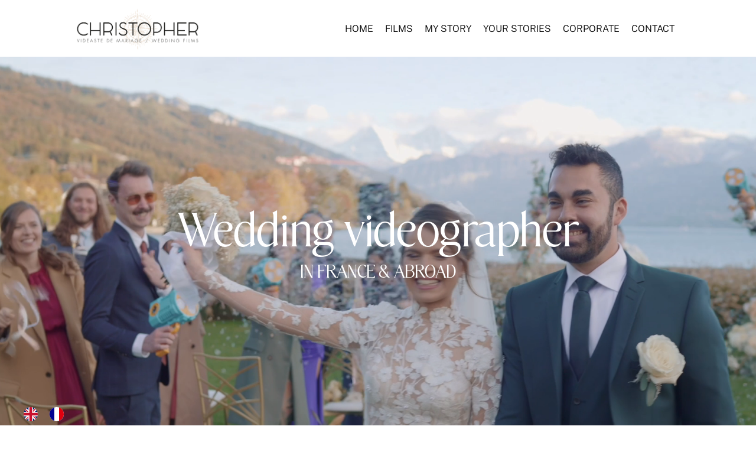

--- FILE ---
content_type: text/css; charset=utf-8
request_url: https://www.christopher-simonne.com/wp-content/plugins/dondivi-builder/styles/style.min.css?ver=1.3.0
body_size: 1531
content:
.ddb-toggle-field{height:1em;width:2em}.ddb-toggle-slider{right:0;bottom:0;border-radius:1em;-webkit-transition:background .4s;-o-transition:background .4s;transition:background .4s}.ddb-toggle-slider:before{position:absolute;content:"";height:.8em;width:.8em;left:.1em;bottom:.1em;border-radius:50%;-webkit-transition:-webkit-transform .4s;transition:-webkit-transform .4s;-o-transition:transform .4s;transition:transform .4s;transition:transform .4s,-webkit-transform .4s}input:checked+.ddb-toggle-slider:before{-webkit-transform:translateX(1em);transform:translateX(1em)}.ddb-gallery-item{line-height:0;color:inherit}.ddb-image-wrapper{line-height:0;display:inline-block}.ddb-gallery .ddb-block>img{width:100%}.ddb-overlay,.ddb-zoom .ddb-gallery-item img{-webkit-transition:all .4s;-o-transition:all .4s;transition:all .4s}.ddb-zoom .ddb-gallery-item:hover img{-webkit-transform:scale(1.2);transform:scale(1.2)}.ddb-overlay{opacity:0}.ddb-gallery-item:hover .ddb-overlay{opacity:1}.ddb-overlay-content{text-align:center}.ddb-overlay-caption{line-height:1.7}.ddb-gallery-btn:not(:last-child){margin-right:15px}.dondivi_hotspot{position:absolute!important}.ddb-hotspot,.ddb-pulse{border-radius:50px}.ddb-pulse{-webkit-animation:ddb-pulse 1.2s infinite;animation:ddb-pulse 1.2s infinite}@-webkit-keyframes ddb-pulse{0%{-webkit-transform:scale(1);transform:scale(1);opacity:1}to{-webkit-transform:scale(1.5);transform:scale(1.5);opacity:0}}@keyframes ddb-pulse{0%{-webkit-transform:scale(1);transform:scale(1);opacity:1}to{-webkit-transform:scale(1.5);transform:scale(1.5);opacity:0}}.ddb-f{display:-ms-flexbox;display:flex}.ddb-ff{display:-ms-flexbox!important;display:flex!important}.ddb-column{-ms-flex-direction:column;flex-direction:column}.ddb-f-c,.ddb-f-cc{-ms-flex-align:center;align-items:center}.ddb-f-cc{-ms-flex-pack:center;justify-content:center}.ddb-f-w{-ms-flex-wrap:wrap;flex-wrap:wrap}.ddb-block{display:block}.ddb-inline-block{display:inline-block}.ddb-bss,.ddb-grid>div{border-style:solid}.ddb-none{display:none}.ddb-grid{display:grid;grid-template-columns:repeat(var(--ddb-grid-columns,3),1fr);grid-template-rows:repeat(var(--ddb-grid-rows,1),var(--ddb-grid-row-unit,auto))}.ddb-abs{position:absolute}.ddb-rel{position:relative}.ddb-100{width:100%;height:100%}.ddb-tl{top:0;left:0}.ddb-tr{top:0;right:0}.ddb-mt{margin-top:20px}.ddb-mb{margin-bottom:20px}.ddb-p-0{padding:0}.ddb-p-xs{padding:5px}.ddb-p-s{padding:10px}.ddb-p-m{padding:15px}.ddb-p-l{padding:20px}.ddb-pb{padding-bottom:20px}.ddb-p-xl{padding:30px}.ddb-btn{cursor:pointer}.ddb-light{color:#fff}.ddb-dark{color:#666}.ddb-ovh{overflow:hidden}.ddb-w-100{width:100%}.ddb-z{z-index:12}.ddb-zz{z-index:12!important}.ddb-grid>div,.ddb-menu>*,.ddb-mobile-menu>*{margin-bottom:0!important}.ddb-mobile-wrapper{-ms-flex:1 1;flex:1 1;-ms-flex-pack:end;justify-content:flex-end}.ddb-mobile-menu{z-index:1;top:100%}.ddb-icon{font-family:ETmodules;font-weight:400}.ddb-icon,.ddb-text{line-height:1}@media screen and (min-width:981px){.ddb-hide-desktop{display:none}.ddb-show-desktop{display:-ms-flexbox;display:flex}}@media screen and (min-width:768px) and (max-width:980px){.ddb-hide-tablet{display:none}.ddb-show-tablet{display:-ms-flexbox;display:flex}}@media screen and (max-width:767px){.ddb-hide-phone{display:none}.ddb-show-phone{display:-ms-flexbox;display:flex}}.ddb-popup-c{position:fixed!important;-ms-flex-align:center;align-items:center;cursor:default;overflow-y:auto;padding:0!important}.ddb-popup-c.et_pb_section{padding:0}.ddb-popup{cursor:default}.ddb-popup-c,.ddb-popup-icon{z-index:159899}.ddb-popup-active--disable-page-scroll{overflow:hidden!important}.ddb-item-sub,.ddb-tooltip{z-index:100002}.ddb-sub-hover .ddb-item-sub{display:block}.ddb-item-sub>.ddb-f,.ddb-item-sub>ul{width:240px}.ddb-item-sub ul a{border:0 solid #666}.ddb-item-sub.ddb-arrow:after{bottom:calc(100% - var(--ddb-sub-offset, 15px));-webkit-transform:translate(-50%);transform:translate(-50%);border-top:0}.ddb-arrow:after,.ddb-arrows .ddb-card:after{content:"";border:15px solid transparent;position:absolute}.ddb-cart-info{font-size:14px;border-radius:50%;width:1.5em;height:1.5em;line-height:0;-webkit-transform:translate(50%,-50%);transform:translate(50%,-50%)}.ddb-tab-content>div{border:1px solid #d9d9d9;padding:30px;margin-bottom:0!important}.ddb-fw>*,.ddb-tab-content,.ddb-tab-content>div{-ms-flex:1 1;flex:1 1}.ddb-waypoint{opacity:0}.ddb-timeline-bar{position:absolute;left:50%;-webkit-transform:translateX(-50%);transform:translateX(-50%)}.ddb-events.center .ddb-timeline-event{-ms-flex-direction:column;flex-direction:column}.center .ddb-event-line{margin-bottom:30px}.center .ddb-card-content{margin:0 auto}.alternate>div:nth-child(2n) .ddb-timeline-event,.left .ddb-timeline-event{-ms-flex-direction:row-reverse;flex-direction:row-reverse}.ddb-timeline-event>.ddb-event-label{text-align:right}.alternate>div:nth-child(2n) .ddb-card,.left .ddb-card{-ms-flex-pack:end;justify-content:flex-end}.alternate>div:nth-child(2n) .ddb-card:after,.left .ddb-card:after{border-left-color:var(--ddb-arrow-color)}.alternate>div:nth-child(odd) .ddb-card:after,.right .ddb-card:after{border-right-color:var(--ddb-arrow-color)}.center .ddb-card:after{border-bottom-color:var(--ddb-arrow-color)}.alternate>div:nth-child(2n) .ddb-timeline-event>.ddb-event-label{text-align:left}.ddb-event-line{-ms-flex:0 0 auto;flex:0 0 auto}.ddb-event-item{border-radius:50%}.ddb-line-item:before{content:"";padding-top:100%}.ddb-card{-ms-flex-preferred-size:50%;flex-basis:50%}.ddb-events:not(.alternate) .ddb-label-item:not(.ddb-card-label){display:none}.ddb-events:not(.alternate) .ddb-card-label{display:inline-block}

--- FILE ---
content_type: application/javascript; charset=utf-8
request_url: https://www.christopher-simonne.com/wp-content/plugins/dondivi-builder/scripts/frontend-bundle.min.js?ver=1.3.0
body_size: 1239
content:
!function(t){var i={};function n(e){if(i[e])return i[e].exports;var s=i[e]={i:e,l:!1,exports:{}};return t[e].call(s.exports,s,s.exports,n),s.l=!0,s.exports}n.m=t,n.c=i,n.d=function(t,i,e){n.o(t,i)||Object.defineProperty(t,i,{configurable:!1,enumerable:!0,get:e})},n.n=function(t){var i=t&&t.__esModule?function(){return t.default}:function(){return t};return n.d(i,"a",i),i},n.o=function(t,i){return Object.prototype.hasOwnProperty.call(t,i)},n.p="/",n(n.s=44)}([,,,function(t,i){},function(t,i){},function(t,i){},function(t,i){},function(t,i){},function(t,i){},function(t,i){},function(t,i){},function(t,i){},function(t,i){},function(t,i){},function(t,i){},function(t,i){},function(t,i){},function(t,i){},,,,,,,,,,,,,,,,,,,,,,,,,,,function(t,i,n){n(16),n(17),n(3),n(4),n(5),n(6),n(8),n(7),n(9),n(10),n(11),n(13),n(12),n(14),n(15),t.exports=n(45)},function(t,i){var n;(n=jQuery).fn.ddb_animate=function(t,i){var e=Object.assign({enterEffect:!0,duration:1e3,intensity:100},t);if(e.effect){this.stop(!1,!0).addClass("ddb-animating"),n("#page-container").css("overflow","hidden");var s={},o=0,a=0;e.opacity&&(s.opacity=e.enterEffect?1:1-e.opacity/100,e.enterEffect&&this.css("opacity",1-e.opacity/100)),"fade"===e.effect?(s.opacity=e.enterEffect?1:1-e.intensity/100,e.enterEffect&&this.css("opacity",1-e.intensity/100)):"menu"===e.effect?s.height=e.enterEffect?n(this).css("height",0).get(0).scrollHeight:0:"zoom"===e.effect?(o=e.enterEffect?100-e.intensity:100,s.ddzoom=e.enterEffect?100:100-e.intensity):(e.enterEffect?o="slideleft"===e.effect||"slideup"===e.effect?e.intensity:0-e.intensity:a="slideleft"===e.effect||"slideup"===e.effect?0-e.intensity:e.intensity,s.slide=a),this.animate(s,{start:function(t){for(var i=0;i<t.tweens.length;i++)"slide"!==t.tweens[i].prop&&"ddzoom"!==t.tweens[i].prop||(t.tweens[i].start=o)},step:function(t,i){if("slide"===i.prop){var s="slideleft"===e.effect||"slideright"===e.effect?t:0,o="slideleft"===e.effect||"slideright"===e.effect?0:t;n(this).css({transform:"translate3d(".concat(s,"%, ").concat(o,"%, 0)")})}"ddzoom"===i.prop&&n(this).css({transform:"scale("+t+"%)"})},duration:e.duration,done:function(){n(this).css({height:"",opacity:"",transform:""}).removeClass("ddb-animating"),n("#page-container").css("overflow",""),i&&i(n(this),t)}})}else e.enterEffect?this.ddb_process_divi_animation(!1):i&&i(n(this),t);return this},n.fn.ddb_init_modules=function(){return window.et_pb_init_modules&&window.et_pb_init_modules(),window.et_fix_pricing_currency_position&&window.et_fix_pricing_currency_position(),this.find(".ddb-timeline").length&&this.find(".ddb-timeline").ddb_set_timeline_progress(),this},n.fn.ddb_process_divi_animation=function(t){return this.each(function(){t?window.et_has_animation_data(n(this))&&window.et_remove_animation(n(this)):n(this).add(n(this).find("div")).each(function(){window.et_has_animation_data(n(this))&&(n(this).removeClass("et_had_animation"),window.et_process_animation_data(n(this)))})}),this},n.fn.ddb_set_multi_value=function(t){return t||(t=window.innerWidth>980?"desktop":window.innerWidth<768?"phone":"tablet"),this.each(function(){var i=t;return n(this).hasClass("ddb-multi-value")?((n(this).hasClass("hover")||n(this).hasClass("active"))&&(i="hover"),n(this).attr("data-sticky")&&n(this).closest(".et_pb_sticky").length&&(i="sticky"),n(this).removeClass("ddb-none"),n(this).attr("data-".concat(i))?void(n(this).is("img")?(n(this).attr("alt",n(this).attr("data-alt-".concat(i))),n(this).attr("src",n(this).attr("data-".concat(i)))):n(this).html(n(this).attr("data-".concat(i)))):(n(this).addClass("ddb-none"),this)):this}),this},n.fn.ddb_waypoints=function(){var t=n(window).scrollTop(),i=n(window).scrollTop()+n(window).height();return this.each(function(){n(this).offset().top+n(this).outerHeight()>=t&&n(this).offset().top<i?n(this).addClass("ddb-animate"):n(this).removeClass("ddb-animate")}),this}}]);

--- FILE ---
content_type: application/javascript; charset=utf-8
request_url: https://www.christopher-simonne.com/wp-content/plugins/dondivi-builder/includes/modules/NavMenu/script.min.js?ver=a6cbfcb34d9efb9eddd1fa5fae69a503
body_size: 1707
content:
!function(i){const t=(e,t,d)=>{t&&e.show(),e.ddb_animate(s(t,d,d),a)},d=(e,t,d)=>{t&&(d.children().ddb_set_multi_value("hover"),e.show()),$mi=d.closest(".ddb-item-wrapper").children(".ddb-sub"),e.ddb_animate(s(t,$mi,d),n)},s=(e,t,d)=>{e={enterEffect:e,effect:e?"slidedown"===t.attr("data-effect-in")?"menu":t.attr("data-effect-in"):"slideup"===t.attr("data-effect-out")?"menu":t.attr("data-effect-out"),intensity:e?"slidedown"===t.attr("data-effect-in")?100:parseInt(t.attr("data-intensity-in")):"slideup"===t.attr("data-effect-out")?100:parseInt(t.attr("data-intensity-out")),opacity:t.attr("data-effect-opacity"),duration:parseInt(t.attr("data-effect-ms")),triggerItem:d};return d&&(e.triggerItem=d),e},e=()=>{i(".ddb-sub-fw").each(function(){var e=i(this).get(0).getBoundingClientRect();i(this).children("a").hasClass("ddb-h-hover")||i(this).children("a").hasClass("ddb-h-click")?i(this).find(".ddb-item-sub").css({left:0-e.left,right:0-(document.body.clientWidth-e.right)}):i(this).find(".ddb-item-sub").css({left:"",right:""})})},a=(e,t)=>{t.enterEffect||(e.hide(),t.triggerItem.ddb_handle_item_state("close"),t.triggerItem.find(".ddb-toggle-icon").removeClass("active").ddb_set_multi_value(),t.triggerItem.parent().removeClass("ddb-sub-hover"),t.triggerItem.closest(".et_pb_column:not(.ddb-has-z)").removeClass("ddb-z"),t.triggerItem.attr("aria-expanded",!1))},n=(e,t)=>{t.enterEffect||(e.hide(),t.triggerItem.ddb_handle_item_state("close").children().ddb_set_multi_value())},l=e=>{e.closest(".ddb-menu").find(".ddb-sub:not(.ddb-h-hover)").not(e).each(function(){a(i(this).siblings(),{triggerItem:i(this)})}),e.hasClass("ddb-h-click")&&(e.parent().addClass("ddb-sub-hover"),e.closest(".et_pb_column").addClass("ddb-z")),e.attr("aria-expanded","false"===e.attr("aria-expanded")),e.ddb_handle_item_state("toggle"),e.find(".ddb-toggle-icon").addClass("active").ddb_set_multi_value("hover"),t(e.siblings(),e.hasClass("ddb-item-open"),e)},o=()=>{setTimeout(function(){i(".ddb-menu-wrapper .ddb-multi-value").removeClass("ddb-hide-tablet ddb-hide-phone").ddb_set_multi_value()},100),e()};i.fn.ddb_menu_init=function(){return this.find("a.ddb-active-url, a.ddb-active-url + div a.ddb-wp-item").each(function(){let e=i(this).attr("href");try{var t=new URL(i(this).attr("href"));e=t.hostname+t.pathname}catch(e){}t=window.location.hostname===e||window.location.hostname+"/"===e;(t&&"/"===window.location.pathname||!t&&(window.location.hostname+window.location.pathname).includes(e))&&i(this).add(i(this).closest(".menu-item-has-children").children("a")).add(i(this).closest(".ddb-item-sub").prev()).ddb_handle_item_state("active-url")}),e(),this},i.fn.ddb_handle_item_state=function(e){var t=i(this).hasClass("active-url"),d=i(this).find(".ddb-multi-value:not(.ddb-toggle-icon):not(.ddb-collapse)");return"open"===e?(this.addClass("active ddb-item-open"),d.addClass("active")):"active-url"===e?(this.addClass("active active-url"),d.addClass("active")):"close"===e&&t?this.removeClass("ddb-item-open"):"close"===e?(this.removeClass("active ddb-item-open"),d.removeClass("active")):"toggle"===e&&t?this.toggleClass("ddb-item-open"):"toggle"===e&&(this.toggleClass("active ddb-item-open"),d.toggleClass("active")),this},i(function(){i(".ddb-menu-wrapper").ddb_menu_init(),i(window).on("resize",function(){o()}),i(window).on("resize scroll",function(){const d=i(this).scrollTop();i('.ddb-active-url[href^="#"]').each(function(){var t=i(this).attr("href");if(1<t.length&&i(t).length){let e=0;i("#wpadminbar, header .et_pb_section--fixed:visible, header .et_pb_sticky--top, .et-fixed-header").each(function(){e+=i(this).outerHeight()}),Math.floor(i(t).offset().top)<=Math.ceil(d+e)&&Math.floor(i(t).offset().top+i(t).outerHeight())>Math.ceil(d+e)?i(this).ddb_handle_item_state("active-url"):(i(this).removeClass("active-url"),i(this).hasClass("ddb-item-open")||i(this).ddb_handle_item_state("close"))}})}),i(document).on("mouseenter",".ddb-logo",function(){i(this).find(".ddb-multi-value").addClass("hover").ddb_set_multi_value("hover")}),i(document).on("mouseleave",".ddb-logo",function(){i(this).find(".ddb-multi-value").removeClass("hover").ddb_set_multi_value()}),i(document).on("mouseenter keydown",".ddb-item-wrapper",function(e){"keydown"===e.type&&"Tab"!==e.key||!(e=i(this).children("a")).hasClass("ddb-h-hover")||i(this).hasClass("ddb-sub-hover")||(i(this).children(".ddb-item").ddb_handle_item_state("open").find(".ddb-toggle-icon").addClass("active").ddb_set_multi_value("hover"),t(i(this).children(".ddb-item-sub"),!0,i(this).children(".ddb-item")),i(this).addClass("ddb-sub-hover").closest(".et_pb_column").addClass("ddb-z"),e.attr("aria-expanded",!0),i(this).find(".ddb-item-sub").css("display",""))}),i(document).on("mouseenter keydown",".ddb-item",function(){i(this).find(".ddb-multi-value").not(".active, .ddb-click").addClass("hover").ddb_set_multi_value("hover")}),i(document).on("mouseleave",".ddb-item-wrapper",function(){i(this).children("a").hasClass("ddb-h-hover")&&t(i(this).children(".ddb-item-sub"),!1,i(this).children(".ddb-item"))}),i(document).on("mouseleave",".ddb-item",function(){i(this).find(".ddb-multi-value").not(".active, .ddb-click").removeClass("hover").ddb_set_multi_value()}),i(document).on("click keydown",".ddb-mobile-icon",function(t){if("keydown"!==t.type||"Enter"===t.key||" "===t.key){t=i(this).next();let e=!1;t.hasClass("ddb-none")?(e=!0,t.toggleClass("ddb-none").closest(".et_pb_column").addClass("ddb-z ddb-has-z"),i(this).addClass("active").ddb_set_multi_value("hover"),o()):(i(this).removeClass("active").ddb_set_multi_value(),i(this).closest(".et_pb_column").removeClass("ddb-z ddb-has-z")),i(this).next().ddb_animate(s(e,t),function(e,t){t.enterEffect||e.addClass("ddb-none").css("display","")})}}),i(document).on("click keydown",".ddb-item",function(e){"keydown"===e.type&&"Enter"!==e.key||(i(this).hasClass("ddb-sub")?i(this).hasClass("ddb-open-url")||i(this).hasClass("ddb-h-hover")?i(this).hasClass("ddb-open-url")||e.preventDefault():(e.preventDefault(),l(i(this))):"#"===i(this).attr("href")&&e.preventDefault())}),i(document).on("click keydown",".ddb-toggle-icon",function(e){if("keydown"!==e.type||"Enter"===e.key||" "===e.key)return i(this).closest(".ddb-item").hasClass("ddb-h-hover")||l(i(this).closest(".ddb-item")),!1}),i(document).on("click keydown",".ddb-collapse > span, span.ddb-collapse",function(e){"keydown"===e.type&&"Enter"!==e.key&&" "!==e.key||(e.preventDefault(),$li=i(this).closest("li"),i(this).closest("a.ddb-item-open").length?d($li.children("ul"),!1,i(this).closest("a")):($li.siblings(".ddb-accordion").not($li).each(function(){d(i(this).find("ul").first(),!1,i(this).children(".ddb-collapse"))}),i(this).closest("a").ddb_handle_item_state("open"),d($li.children("ul"),!0,i(this).closest("a"))))})})}(jQuery);